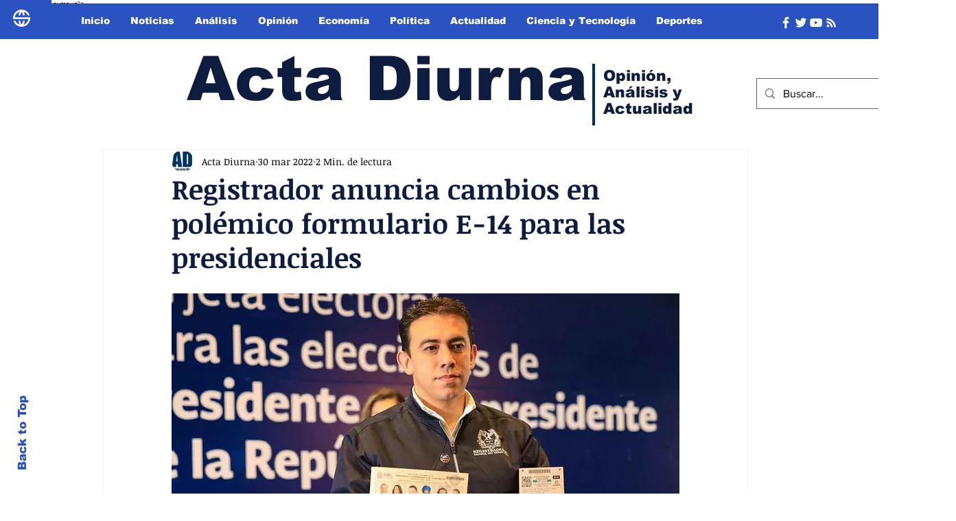

--- FILE ---
content_type: text/html; charset=utf-8
request_url: https://www.google.com/recaptcha/api2/aframe
body_size: 265
content:
<!DOCTYPE HTML><html><head><meta http-equiv="content-type" content="text/html; charset=UTF-8"></head><body><script nonce="UhaKhhblBxGhiL1t60hvJw">/** Anti-fraud and anti-abuse applications only. See google.com/recaptcha */ try{var clients={'sodar':'https://pagead2.googlesyndication.com/pagead/sodar?'};window.addEventListener("message",function(a){try{if(a.source===window.parent){var b=JSON.parse(a.data);var c=clients[b['id']];if(c){var d=document.createElement('img');d.src=c+b['params']+'&rc='+(localStorage.getItem("rc::a")?sessionStorage.getItem("rc::b"):"");window.document.body.appendChild(d);sessionStorage.setItem("rc::e",parseInt(sessionStorage.getItem("rc::e")||0)+1);localStorage.setItem("rc::h",'1769823711954');}}}catch(b){}});window.parent.postMessage("_grecaptcha_ready", "*");}catch(b){}</script></body></html>